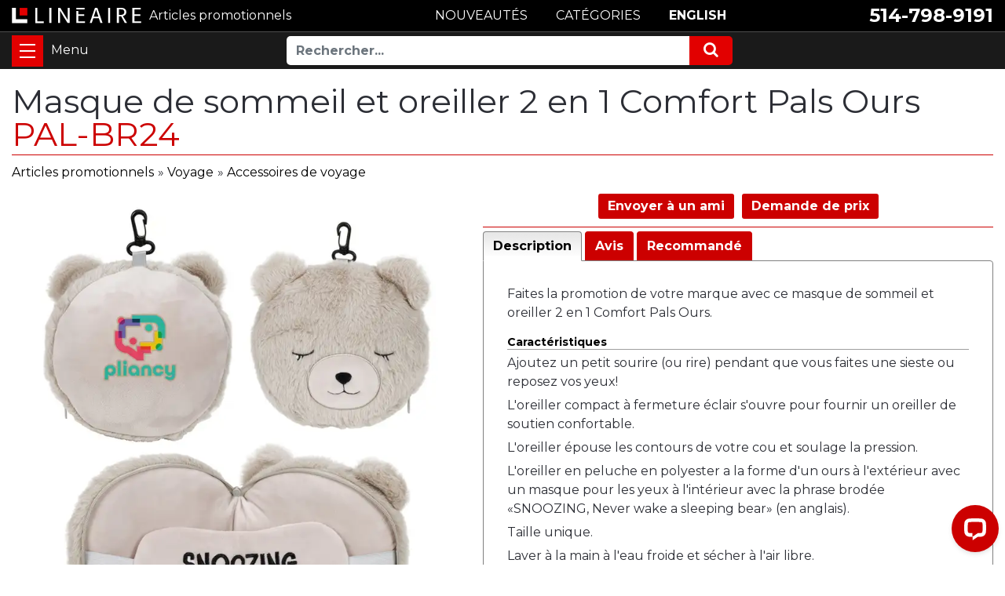

--- FILE ---
content_type: text/html; charset=UTF-8
request_url: https://www.lineaire.com/Masque-de-sommeil-et-oreiller-2-en-1-Comfort-Pals-Ours
body_size: 9829
content:
<!DOCTYPE HTML><html lang="fr-CA"><!-- #BeginTemplate "/Templates/template.dwt" --><!-- DW6 -->
<head>
<meta http-equiv="content-type" content="text/html; charset=utf-8" />
<meta name="viewport" content="width=device-width, initial-scale=1, maximum-scale=1" />
<!-- #BeginEditable "doctitle" --> 
<!-- <title> </title> -->
<title>Masque de sommeil et oreiller 2 en 1 Comfort Pals Ours PAL-BR24</title>
<meta name="description" content="Faites la promotion de votre marque avec ce masque de sommeil et oreiller 2 en 1 Comfort Pals Ours.">
<link rel="canonical" href="https://www.lineaire.com/Masque-de-sommeil-et-oreiller-2-en-1-Comfort-Pals-Ours" />
<base href="https://www.lineaire.com/" />
<meta property="og:type" content="product" />
<meta property="og:title" content="Masque de sommeil et oreiller 2 en 1 Comfort Pals Ours">
<meta property="og:description" content="Faites la promotion de votre marque avec ce masque de sommeil et oreiller 2 en 1 Comfort Pals Ours." />
<meta property="og:image" content="https://www.lineaire.com/prodimages/2024/Masque-de-sommeil-et-oreiller-2-en-1-Comfort-Pals-Ours.webp">
<!-- #EndEditable -->
<meta http-equiv="content-language" content="fr-ca">
<link rel="shortcut icon" href="favicon.ico">
<link rel="apple-touch-icon" href="images/apple-icon.png">
<!--SET: CSS-->
<link href="https://fonts.googleapis.com/css2?family=Montserrat:wght@400;700&display=swap" rel="stylesheet"> 
<link rel="stylesheet" href="css/ectcart.css">
<link rel="stylesheet" href="css/font-awesome.min.css">
<link rel="stylesheet" href="css/bootstrap.min.css">
<link rel="stylesheet" href="css/slick.css">
<link rel="stylesheet" href="css/slick-theme.css">
<link rel="stylesheet" href="css/ect.css">
<link rel="stylesheet" href="css/custom.css">
<link rel="stylesheet" href="css/lineaire.css">
<link rel="stylesheet" href="css/lineaire_media.css">
<!--END: CSS-->
<script src="js/ectcart.js"></script>
<!-- Start of LiveChat (www.livechatinc.com) code -->
<script>
window.__lc = window.__lc || {};
window.__lc.license = 12291843;
window.__lc.chat_between_groups = false;window.__lc.chat_between_groups = false;
;(function(n,t,c){function i(n){return e._h?e._h.apply(null,n):e._q.push(n)}var e={_q:[],_h:null,_v:"2.0",on:function(){i(["on",c.call(arguments)])},once:function(){i(["once",c.call(arguments)])},off:function(){i(["off",c.call(arguments)])},get:function(){if(!e._h)throw new Error("[LiveChatWidget] You can't use getters before load.");return i(["get",c.call(arguments)])},call:function(){i(["call",c.call(arguments)])},init:function(){var n=t.createElement("script");n.async=!0,n.type="text/javascript",n.src="https://cdn.livechatinc.com/tracking.js",t.head.appendChild(n)}};!n.__lc.asyncInit&&e.init(),n.LiveChatWidget=n.LiveChatWidget||e}(window,document,[].slice))
</script>
<!-- #BeginEditable "head" -->
<link type="text/css" rel="stylesheet" href="magiczoomplus/magiczoomplus.css" />
<link href="SpryAssets/SpryTabbedPanels.css" rel="stylesheet" type="text/css" />
<script src="SpryAssets/SpryTabbedPanels.js" type="text/javascript"></script>
<script>
function doshowlineairepop(tcontent){
	document.getElementById('opaquediv').innerHTML='<div class="ectsoftwrapper" id="linsoftwrapper" style="max-width:600px;margin-top:10px"><div class="scart scclose" style="z-index:10;position:relative" role="img" onclick="document.getElementById(\'opaquediv\').style.display=\'none\'" title="Fermer cette fenêtre"></div><p style="margin:20px 0"><iframe src="' + tcontent + '" style="border:none;width:100%;height:600px"></iframe></p><p style="text-align:center"><button type="button" class="ectbutton" onclick="document.getElementById(\'opaquediv\').style.display=\'none\'">Fermer cette fenêtre</button></p></div>';
	document.getElementById('opaquediv').style.display='';
}
</script>
<script>
var mzOptions = {
    textBtnClose: 'Fermer',
    textBtnNext: 'Suivant',
    textBtnPrev: 'Précédent',
    textHoverZoomHint: 'Survolez pour zoomer',
    textClickZoomHint: 'Cliquez pour zoomer',
    textExpandHint: 'Cliquez pour agrandir'
};
var mzMobileOptions = {
    textTouchZoomHint: 'Touchez pour zoomer',
    textClickZoomHint: 'Tapez deux fois pour zoomer',
    textExpandHint: 'Tapez pour agrandir'
};
</script>
<!-- #EndEditable -->
<noscript><a href="https://www.livechatinc.com/chat-with/12291843/" rel="nofollow">Clavardez avec nous</a>, propulsé par <a href="https://www.livechatinc.com/?welcome" rel="noopener nofollow" target="_blank">LiveChat</a></noscript>
<!-- End of LiveChat code -->
</head>
<body class="is-loading">
<div class="zeynep">
<div class="menutop">
<h2><a href="https://www.lineaire.com/category/">Catégories</a></h2></div>
<ul><li><a href="/category/Articles-de-bureau">Articles de bureau</a></li>
<li><a href="/products/Articles-promotionnels-divers">Articles promotionnels divers</a></li>
<li><a href="/products/Articles-promotionnels-ecologiques">Articles promotionnels écologiques</a></li>
<li><a href="/products/Articles-promotionnels-populaires">Articles promotionnels populaires</a></li>
<li><a href="/category/Balles-anti-stress">Balles anti-stress</a></li>
<li><a href="/category/Bouteilles">Bouteilles</a></li>
<li><a href="/category/Cles-USB">Clés USB</a></li>
<li><a href="/products/Cube-Rubik">Cube Rubik</a></li>
<li><a href="/category/Epinglettes">Épinglettes</a></li>
<li><a href="/category/Evenements">Événements</a></li>
<li><a href="/category/Exterieur-et-loisirs">Extérieur et loisirs</a></li>
<li><a href="/products/Fabrique-au-Canada">Fabriqué au Canada</a></li>
<li><a href="/category/Friandises-et-gastronomie">Friandises et gastronomie</a></li>
<li><a href="/products/Impression-multicolore">Impression multicolore</a></li>
<li><a href="/products/Livraison-eclair">Livraison éclair</a></li>
<li><a href="/category/Maison">Maison</a></li>
<li><a href="/products/Mariage">Mariage</a></li>
<li><a href="/category/Marques-et-Collections">Marques et Collections</a></li>
<li><a href="/category/Mode-et-vetements">Mode et vêtements</a></li>
<li><a href="/products/Nouveaux-articles-promotionnels">Nouveaux articles</a></li>
<li><a href="/category/Papeterie">Papeterie</a></li>
<li><a href="/products/Peluches">Peluches</a></li>
<li><a href="/category/Porte-cles">Porte-clés</a></li>
<li><a href="/category/Sacs">Sacs</a></li>
<li><a href="/category/Sante-et-bien-etre">Santé et bien-être</a></li>
<li><a href="/category/Serviettes-personnalisees">Serviettes</a></li>
<li><a href="/category/Sports">Sports</a></li>
<li><a href="/category/Stylos-et-crayons">Stylos et crayons</a></li>
<li><a href="/category/Technologies">Technologies</a></li>
<li><a href="/category/Verrerie-et-breuvages">Verrerie et breuvages</a></li>
<li><a href="/category/Voyage">Voyage</a></li>
</ul><div class="menubottom">
<h3>Aide et ressources</h3>
<ul>
<li><a href="search.php">Recherche avancée</a></li>
<li><a href="catalogues-articles-promotionnels.php">Catalogues</a></li>
<li><a href="Pantone.php">Couleurs Pantone</a></li>
<li><a href="termes.php">Termes et conditions</a></li>
<li><a href="vie-privee.php">Politique de confidentialité</a></li>
<li><a href="contactez-nous.php">Contactez-nous</a></li>
<li><b><a href="tel:15147989191">514-798-9191</a></b></li>
<li><b><a href="https://www.lineaire.ca/Comfort-Pals-Bear-2-in-1-Pillow-Sleep-Mask">English</a></b></li>
</ul>
</div>
</div><div class="wrapper">
<!--SET: HEADER SEC HERE-->
<span class="close-menu"></span>
<header id="header">
<div class="headtop">
<div class="container">
<div class="row align-items-center justify-content-between">
<div class="headcolumn">
<div class="logo">
<a href="https://www.lineaire.com/" class="d-flex align-items-center"><img src="images/logo.svg" width="246" height="30" alt="Linéaire Infographie inc." /></a>
<a href="https://www.lineaire.com/" class="d-flex align-items-center"><b>Articles promotionnels</b></a>
</div>
</div>
<div class="headcolumn2">
<div class="callus">
<ul class="d-flex flex-wrap align-items-center justify-content-end">
<li><a href="tel:15147989191">514-798-9191</a></li>
</ul>
</div>
</div>
<div class="headcolumn3">
<ul class="d-flex flex-wrap justify-content-center">
<li><a href="https://www.lineaire.com/products/Nouveaux-articles-promotionnels" class="btn cntbtn">NOUVEAUTÉS</a></li>
<li><a href="https://www.lineaire.com/category/" class="btn cntbtn">CATÉGORIES</a></li>
<li><a href="https://www.lineaire.ca/Comfort-Pals-Bear-2-in-1-Pillow-Sleep-Mask" class="btn cntbtn">ENGLISH</a></li>
</ul>
</div>
</div>
</div>
</div>
<div class="headbtm">
<div class="container d-flex flex-wrap">
<div class="hambrgersec">
<button id="nav-toggle" class="navbar-toggler" type="button" data-toggle="collapse" data-target="#navbarResponsive" aria-controls="navbarResponsive" aria-expanded="false" aria-label="Toggle navigation">
<span></span>
</button>
</div>
<div class="headtbtmmenu d-flex flex-wrap justify-content-center align-items-center">
<div class="toprightmenu d-flex flex-wrap justify-content-center align-items-center">
<div class="searchsec">
<form method="post" action="search.php">
<input type="hidden" name="posted" value="1" />
<div class="input-group">
<input type="text" name="stext" maxlength="256" class="form-control" placeholder="Rechercher...">
<div class="input-group-append">
<button class="btn btn-secondary" type="submit">
<i class="fa fa-search"></i> 
</button>
</div>
</div>
</form>
</div>
</div>                               
</div>
</div>
</div>
</header>
<!--END: HEADER SEC HERE-->
<main>
<!--SET: HERO SEC HERE-->
<!-- #BeginEditable "HomePageVideo" -->
<!-- #EndEditable -->
<!--END: HERO SEC HERE-->
<!--SET: FIRST SEC HERE-->
<div class="firstsec">
<div class="container clr">
<!-- #BeginEditable "body" -->
<h1>Masque de sommeil et oreiller 2 en 1 Comfort Pals Ours <span style="color:#CC0000;"> PAL-BR24</span></h1>
<input type="hidden" id="hiddencurr" value="CDN$ 0.00"><div id="opaquediv" class="ectopaque" style="display:none" onclick="if(event.target==this)this.style.display='none'" tabindex="0"></div><script>
/* <![CDATA[ */
var xxAddWiL="Les articles suivants ont \u00e9t\u00e9 ajout\u00e9s \u00e0 la liste de souhaits&nobr;: ",xxBakOpt="Certaine de ces options ne sont pas en stock actuellement mais sont disponibles \u00e0 la r\u00e9servation.",xxCarCon="Articles dans votre devis ",xxClkHere="<b>cliquer ici</b>",xxClsWin="Fermer cette fenêtre",xxCntShp="Continuer &agrave; magasiner",xxCntTax="TPS",xxDigits="Veuillez saisir seulement des chiffres dans ce champ.",xxDscnts="R\u00e9duction",xxEdiOrd="Afficher votre devis",xxEntMul="Veuillez indiquer une quantit\u00e9 pour au moins une option.",xxHasAdd="a &eacute;t&eacute; ajout&eacute;.",xxInStNo="Vous serez pr\u00e9venu par courriel quand le produit sera de nouveau en stock.",xxInvCha="Les caract\u00e8res suivants sont invalides:",xxListPrice="<div class=\"origprice\">Prix r\u00e9gulier: <span class=\"liststrike\">%s</span></div>",xxAddToC="\u002b Ajouter",xxNotBaS="M'aviser lorsque disponible",xxNotSto="Le produit suivant n'est pas disponible actuellement dans notre magasin",xxBakOrd="R\u00e9servation",xxOpSkTx=" (%s)",xxOptOOS="D\u00e9sol\u00e9, il n'y a plus d'articles disponibles pour cette option",xxOutStok="Pas en stock",xxPrd255="Veuillez entrer au maximum de 255 caract\u00e8res dans le champ indiqu\u00e9.",xxPrdChs="Veuillez choisir parmi les options de produit disponibles.",xxPrdEnt="Veuillez entrer une valeur ou indiquer.",xxPrice="Prix",xxSCAdOr="<b>Le produit suivant a &eacute;t&eacute; ajout&eacute; &agrave; votre devis :</b>",xxSCBakO="Ce produit est actuellement en rupture d'inventaire et sera plac\u00e9 en attente - s\u00e9lectionner &quot;Modifier la commande&quot; pour actualiser votre achat.",xxSCCarT="Total du panier",xxSCItem="article(s)",xxSCStkW="ALERTE D'INVENTAIRE : L'inventaire de l'article s\u00e9lectionn\u00e9 est tr\u00e8s bas, veuillez cliquer sur &quot;Modifier la commande&quot; pour confirmer le niveau d'inventaire.",xxCOTxt="Finaliser &#x25b6;",xxValEm="Veuillez indiquer une adresse courriel valide.";
var currencyseparator=' ',extension='.php',extensionabs='php',imgsoftcartcheckout='<input type="button" value="Finaliser &#x25b6;" class="ectbutton sccheckout" onclick="ectgonoabs(\'cart.php\')">',noprice=true,nopriceanywhere=true,pricezeromessage="",showtaxinclusive=0,storeurlssl='https://www.lineaire.com/',tax=5,txtcollen=8000,yousavetext="",zero2dps='0.00',currFormat1='%s <span style="font-weight:bold">USD</span>',currFormat2='%s <span style="font-weight:bold">EUR</span>',currFormat3='',currRate1=0,currRate2=0,currRate3=0,currSymbol1='USD',currSymbol2='EUR',currSymbol3='';
function updateoptimage(theitem,themenu,opttype){
var imageitemsrc='',mzitem,theopt,theid,imageitem,imlist,imlistl,fn=window['updateprice'+theitem];
fn();
if(opttype==1){
	theopt=document.getElementsByName('optn'+theitem+'x'+themenu);
	for(var i=0; i<theopt.length; i++){
		if(theopt[i].checked)theid=theopt[i].value;
		ectremoveclass(theopt[i],'ectwarning');
	}
}else{
	theopt=ectById('optn'+theitem+'x'+themenu);
	ectremoveclass(theopt,'ectwarning');
	theid=theopt.options[theopt.selectedIndex].value;
}
if(mzitem=(ectById("zoom1")?ectById("zoom1"):ectById("mz"+(globalquickbuyid!==''?'qb':'prod')+"image"+theitem))){
	if(altimage_small!=''){
		if(altimage_large=='')altimage_large=altimage_small;
		MagicZoom.update(mzitem,vsdecimg(altimage_large),vsdecimg(altimage_small));
	}else if(aIML[theid]){
		MagicZoom.update(mzitem,vsdecimg(aIML[theid]),vsdecimg(aIM[theid]));
	}else if(pIM[0]&&pIM[999]){
		imlist=pIM[0];imlistl=pIM[999];
		for(var index=0;index<imlist.length;index++)
			if(imlist[index]==aIM[theid]&&imlistl[index]){MagicZoom.update(mzitem.id,vsdecimg(imlistl[index]),vsdecimg(aIM[theid]));return;}
		if(aIM[theid])MagicZoom.update(mzitem.id,vsdecimg(aIM[theid]),vsdecimg(aIM[theid]));
	}else if(aIM[theid])
		MagicZoom.update(mzitem.id,vsdecimg(aIM[theid]),vsdecimg(aIM[theid]));
}else
	if(imageitem=ectById((globalquickbuyid!==''?'qb':'prod')+"image"+theitem)){
		if(altimage_small!=''){
			if(typeof(imageitem.src)!='unknown')imageitem.src=vsdecimg(altimage_small);
		}else if(aIM[theid]){
			if(typeof(imageitem.src)!='unknown')imageitem.src=vsdecimg(aIM[theid]);
		}
	}
	altimage_small='';
	altimage_large='';
}
function vsdecimg(timg){
	return decodeURIComponent(timg.replace("|","prodimages/").replace("<",".gif").replace(">",".jpg").replace("?",".png"));
}
function updateprodimage(theitem,isnext){
	return updateprodimage2(false,theitem,isnext);
}
function updateprodimage2(isqb,theitem,isnext){
var imlist=pIM[theitem];
if(!pIX[theitem])pIX[theitem]=0;
if(isnext) pIX[theitem]++; else pIX[theitem]--;
if(pIX[theitem] < 0) pIX[theitem]=imlist.length-1;
if(pIX[theitem]>=imlist.length) pIX[theitem]=0;
if(ectById((isqb?'qb':'prod')+"image"+theitem)){
	var telem=ectById((isqb?'qb':'prod')+"image"+theitem);
	var imgsrc=vsdecimg(imlist[pIX[theitem]]);
	var fileext=imgsrc.split('.').pop().toLowerCase();
	telem.src='';
	if(ectisvideoext(fileext)){
		if(telem.nodeName.toUpperCase()!='VIDEO') telem=swapimgandvideoelem(telem,'video');
	}else{
		if(telem.nodeName.toUpperCase()!='IMG') telem=swapimgandvideoelem(telem,'img');
	}
	telem.src=imgsrc;
}
ectById((isqb?'qb':'extra')+"imcnt"+theitem).innerHTML=pIX[theitem]+1;
if(pIML[theitem]){
	var imlistl=pIML[theitem];
	if(imlistl.length>=pIX[theitem])
		if(mzitem=ectById("mz"+(isqb?'qb':'prod')+"image"+theitem))MagicZoom.update(mzitem,vsdecimg(imlistl[pIX[theitem]]),vsdecimg(imlist[pIX[theitem]]));
}
return false;
}
/* ]]> */
</script><script>
var sfextensionabs='php',
	xxPlsEntr="Veuillez inscrire une valeur dans le champ",xxValEm="Veuillez indiquer une adresse courriel valide.",xxRecapt="Veuillez confirmer que vous \u00eates un humain en compl\u00e9tant le test reCAPTCHA.",xxEFEm="Votre adresse courriel",
	xxEFNam="Votre nom",xxEFCmt="Vos commentaires",xxContUs="Contactez-nous",xxAskQue="Demande de prix",xxCUBlur="Posez-nous une question sur l'un de nos produits ou services et nous vous r\u00e9pondrons rapidement.",
	xxEmFrnd="Envoyer &agrave; un ami",xxEFBlr="Faites savoir &agrave; vos amis tout ce que nous offrons sur notre site. Remplissez les coordonn&eacute;es ci-dessous et cliquez sur &quot;Envoyer&quot;.",xxAccSuc="Votre compte a \u00e9t\u00e9 cr\u00e9\u00e9 avec succ\u00e8s",xxMinLen="Veuillez saisir au moins 6�caract&#\u00e9res dans le champ",
	xxAQBlr="Obtenez une soumission pour ce produit.<br />Nous vous r\u00e9pondrons rapidement par courriel.",xxPwd="Mot de passe",xxNow="maintenant",xxInSecs="en %s secondes",xxName="Nom complet",
	xxFulNam="Ce message ne sera pas affich\u00e9 \u00e0 nouveau.\nAssurez-vous d'inscrire vos noms et pr\u00e9noms dans ce champ ",xxLOSuc="Vous &ecirc;tes maintenant d\u00e9connect\u00e9.",xxLISuc="Connexion r\u00e9ussie !",xxMesSuc="<b>Merci!</b><br />Votre message a bien \u00e9t\u00e9 envoy\u00e9e.";
var clientaddressoncreateacct=false,extraclientfield1="",extraclientfield2="",
	extraclientfield1required=false,extraclientfield2required=false,
	loginhash='adbca82912b09455f2c2552ad245d93010a2665ced14f9ecb7400a96c9fc3301',
	customeraccounturl="",
	recaptchasitekey='6LeYEq4qAAAAADmmvYp2LvhkH3jgtoJC1C4XqOCK',nacaptchawidgetid='',nacaptchaok=false,nacaptcharesponse=false,contactcaptchawidgetid='',contactcaptchaok=false,contactcaptcharesponse=false,askqproductid='',
	lastloginattempt,checkedfullname=false,contactusthanks="",emailfriendthanks="",askaquestionthanks="Nous vous r&eacute;pondrons rapidement par courriel.",
	recaptchaenabled2=true,recaptchaenabled8=false,nocustomerloginpwlimit=false,
	nomailinglist=true,
	storeurlssl="",checkoutmode="",
	clientloginref="clientlogin.php",clientloginref_sess="",
	loginrefurl=[];</script>
<div id="softopaquediv" class="ectopaque" style="display:none" onclick="if(event.target==this)hideaccounts()" tabindex="0"><div class="ectsoftwrapper"><div class="scart scclose" role="img" onclick="hideaccounts()" title="Fermer cette fenêtre"></div>
<div style="display:none;text-align:center" id="ectsoftpreload"><img style="margin:30px" src="images/preloader.gif" alt="Loading" id="ectloadinggif" class="ectpreloader"><br><br><input style="font-size:16px" class="ectbutton" type="button" value="Pause" onclick="document.getElementById('ectloadinggif').src='images/preloader.png'"></div>
<div id="ectsfsuccess" class="ectsfsuccess"></div>
<div class="sfcontact" id="ectcontactdiv" style="display:none">
<div class="softformheader" id="cuheader"></div>
<div id="contactblurb" class="contactblurb"></div>
<div class="ectsf2col"><div class="redstar"><label class="ectlabel" for="yourname">Votre nom</label></div><div><input type="text" id="yourname" placeholder="Votre nom" aria-required="true"></div></div>
<div class="ectsf2col"><div class="redstar"><label class="ectlabel" for="youremail">Votre adresse courriel</label></div><div><input type="text" id="youremail" placeholder="Votre adresse courriel" aria-required="true"></div></div>
<div class="ectsf2col emfonly"><div class="redstar"><label class="ectlabel" for="friendsemail">Adresse courriel de votre ami</label></div><div><input type="text" id="friendsemail" placeholder="Adresse courriel de votre ami" aria-required="true"></div></div>
<div class="ectsf2col asqonly"><div>
<label id="asqtxt1" for="askquestionparam1" class="ectlabel">Votre t&eacute;l&eacute;phone</label></div><div>
<input type="text" id="askquestionparam1" placeholder="Votre t&eacute;l&eacute;phone">
</div></div>
<div class="ectsf2col asqonly"><div class="redstar">
<input type="hidden" id="asqreq2" value="1">
<label id="asqtxt2" for="askquestionparam2" class="ectlabel">Code postal de la livraison</label></div><div>
<input type="text" id="askquestionparam2" placeholder="Code postal de la livraison" aria-required="true">
</div></div>
<div class="ectsf2col asqonly"><div>
<label id="asqtxt3" for="askquestionparam3" class="ectlabel">Date de livraison</label></div><div>
<input type="text" id="askquestionparam3" placeholder="Date de livraison">
</div></div>
<div class="ectsf2col asqonly"><div class="redstar">
<input type="hidden" id="asqreq4" value="1">
<label id="asqtxt4" for="askquestionparam4" class="ectlabel">Quantit&eacute;</label></div><div>
<input type="text" id="askquestionparam4" placeholder="Quantit&eacute;" aria-required="true">
</div></div>
<div class="ectsf2col asqonly"><div class="redstar">
<input type="hidden" id="asqreq5" value="1">
<label id="asqtxt5" for="askquestionparam5" class="ectlabel">Impression</label></div><div>
<select size="1" id="askquestionparam5" name="askquestionparam5"><option value="">Impression</option><option value="1">1 couleur</option><option value="2">2 couleurs</option><option value="3">3 couleurs</option><option value="4">4 couleurs</option><option value="Quadrichromie">Quadrichromie</option><option value="Broderie">Broderie</option><option value="Gravure">Gravure</option><option value="Sans_impression">Sans impression</option></select></div></div>
<div class="ectsf2col"><div class="redstar"><label class="ectlabel" for="yourcomments">Vos commentaires</label></div><div><textarea class="softcomments" id="yourcomments" placeholder="Vos commentaires" aria-required="true"></textarea></div></div>
<div class="ectsf2col"><div></div><div id="contactcaptcha"></div>
<script>var recaptchaids=[];function recaptchaonload(){for(var recapi in recaptchaids){var restr=recaptchaids[recapi]+"widgetid=grecaptcha.render('"+recaptchaids[recapi]+"',{'sitekey' : '6LeYEq4qAAAAADmmvYp2LvhkH3jgtoJC1C4XqOCK','expired-callback' : function(){"+recaptchaids[recapi]+"ok=false;},'callback' : function(response){"+recaptchaids[recapi]+"response=response;"+recaptchaids[recapi]+"ok=true;}});";var resetstr="grecaptcha.reset("+recaptchaids[recapi]+"widgetid);";eval(restr);eval(resetstr);}}</script><script async src="https://www.google.com/recaptcha/api.js?render=explicit&amp;onload=recaptchaonload"></script><script>var contactcaptchaok=false;function contactcaptchadone(){contactcaptchaok=true;}function contactcaptchaexpired(){contactcaptchaok=false;}</script></div>
<div class="softformsend"><button type="button" class="ectbutton " id="contactsend" onclick="">Envoyer</button><button type="button" class="ectbutton" onclick="hideaccounts()">Fermer cette fenêtre</button></div>
</div>
</div>
</div>
<script>document.body.appendChild(ectById("softopaquediv"));</script><div id="mainbodyspan" class="proddetail PAL-BR24"><link itemprop="mainEntityOfPage" href="/Masque-de-sommeil-et-oreiller-2-en-1-Comfort-Pals-Ours"><form method="post" id="ectform0" action="cart.php" onsubmit="return formvalidator0(this)" style="margin:0;padding:0"><script>/* <![CDATA[ */function formvalidator0(theForm){
var fvsuccess=true;
return(fvsuccess);}
/* ]]> */</script><div class="catnavigation catnavdetail"><a class="ectlink" href="category/">Articles promotionnels</a><div class="ectbreadcrumb">&raquo; <a class="ectlink" href="/category/Voyage">Voyage</a></div><div class="ectbreadcrumb">&raquo; <a class="ectlink" href="/products/Accessoires-de-voyage">Accessoires de voyage</a></div></div>
<div class="detailid"><span class="prodidlabel detailidlabel">Code </span> PAL-BR24</div><div itemprop="image" itemscope itemtype="https://schema.org/ImageObject" class="detailimage allprodimages"><script src="magiczoomplus/magiczoomplus.js"></script><script>var mzOptions={textHoverZoomHint:"Survoler pour zoomer",textClickZoomHint:"Cliquer pour zoomer",textExpandHint:"Cliquer pour agrandir",textBtnClose:"Fermer",textBtnNext:"Suivant",textBtnPrev:"Precedent"};</script><a href="https://www.lineaire.com/prodimages/2024/Masque-de-sommeil-et-oreiller-2-en-1-Comfort-Pals-Ours-H.webp" class="MagicZoom" data-options="disable-zoom:false; opacity:65; expand-effect:bounce; zoom-position:inner" id="zoom1"><img id="prodimage0" class="detailimage allprodimages" src="https://www.lineaire.com/prodimages/2024/Masque-de-sommeil-et-oreiller-2-en-1-Comfort-Pals-Ours.webp" alt="Masque de sommeil et oreiller 2 en 1 Comfort Pals Ours"></a></div><div class="socialmediabuttons"><div class="socialmediabutton smemailfriend"><input type="button" value="Envoyer &agrave; un ami" class="ectbutton smemailfriend" onclick="displayectcontact('emailfriend','PAL-BR24')"></div><div class="socialmediabutton smaskaquestion"><input type="button" value="Demande de prix" class="ectbutton smaskaquestion" onclick="displayectcontact('askquestion','PAL-BR24')"></div></div><div class="detaildescription detaildescriptiontabs"><div class="TabbedPanels" id="TabbedPanels1"><ul class="TabbedPanelsTabGroup"><li class="TabbedPanelsTab" tabindex="0">Description</li><li class="TabbedPanelsTab" tabindex="0">Avis</li><li class="TabbedPanelsTab" tabindex="0">Recommand&eacute;</li></ul><div class="TabbedPanelsContentGroup"><div class="tabpanelcontent"><p>Faites la promotion de votre marque avec ce masque de sommeil et oreiller 2 en 1 Comfort Pals Ours.</p>

<h4>Caractéristiques</h4>
<p>Ajoutez un petit sourire (ou rire) pendant que vous faites une sieste ou reposez vos yeux!</p>
<p>L'oreiller compact à fermeture éclair s'ouvre pour fournir un oreiller de soutien confortable.</p>
<p>L'oreiller épouse les contours de votre cou et soulage la pression.</p>
<p>L'oreiller en peluche en polyester a la forme d'un ours à l'extérieur avec un masque pour les yeux à l'intérieur avec la phrase brodée «SNOOZING, Never wake a sleeping bear» (en anglais).</p>
<p>Taille unique.</p>
<p>Laver à la main à l'eau froide et sécher à l'air libre.</p>
<p>Parfait pour les voyages en avion, en voiture ou pour se détendre à la maison.</p>

<h4>Quantité</h4>
<p>Commande minimum 75 unités.<br>
Ce produit doit être commandé en caisse de 48 unités.</p>

<h4>Option(s) d'impression</h4>
<p>Impression multicolore par transfert<br>
Sans impression</p>

<h4>Dimensions approximatives</h4>
<p>7" x 7" x 4-3/4"</p></div><div class="tabpanelcontent"><div class="reviewtab"><div class="reviews" id="reviews"><div class="reviewtotals"><span class="numreviews">&Eacute;valuation(s) de ce produit</span><span class="showallreview"></span></div><div class="noreview">Ce produit n'a pas &eacute;t&eacute; &eacute;valu&eacute;.</div><div class="clickreview"><button type="button" class="ectbutton clickreview" onclick="ectgonoabs('/Masque-de-sommeil-et-oreiller-2-en-1-Comfort-Pals-Ours?review=true')">Laisser un commentaire</button></div></div></div></div><div class="tabpanelcontent"><div class="reltab"><div class="reltabitem"><div class="reltabimage"><a class="ectlink" href="/Coussinet-douillet-en-forme-dours-pour-therapie-par-la-chaleur-Comfort-Pals"><img class="reltabimage" src="https://www.lineaire.com/prodimages/2025/Coussinet-douillet-en-forme-dours-pour-therapie-par-la-chaleur-Comfort-Pals-S.webp" style="border:0" alt="Coussinet douillet en forme d'ours pour thérapie par la chaleur Comfort Pals"></a></div><div class="reltabname"><a class="ectlink" href="/Coussinet-douillet-en-forme-dours-pour-therapie-par-la-chaleur-Comfort-Pals">Coussinet douillet en forme d'ours pour thérapie par la chaleur Comfort Pals</a></div><div class="reltabdescription">Minimum 15</div></div></div></div></div></div><script>var TabbedPanels1=new Spry.Widget.TabbedPanels("TabbedPanels1");</script></div><script>/* <![CDATA[ */function formvalidator0(theForm){
var fvsuccess=true;
return(fvsuccess);}
/* ]]> */</script></form></div><!-- #EndEditable -->
</div>
</div>
<!--END: FIRST SEC HERE-->
</main>
<!--SET: FOOTER-->
<footer>
<div class="ftrmiddle">
<div class="container">
<div class="row">
<div class="col-lg-3 col-md-3 col-sm-6">
<div class="ftrmenu">
<h6>À PROPOS DE LINÉAIRE</h6>
<ul>
<li><a href="https://www.lineaire.com/profil.php">Profil de notre entreprise</a></li>
<li><a href="https://www.lineaire.com/termes.php">Termes et conditions</a></li>
<li><a href="https://www.lineaire.com/vie-privee.php">Politique de confidentialité</a></li>
</ul>
</div>
</div>
<div class="col-lg-3 col-md-3 col-sm-6">
<div class="ftrmenu">
<h6>PRODUITS</h6>
<ul>
<li><a href="https://www.lineaire.com/category/">Catégories</a></li>
<li><a href="https://www.lineaire.com/products/">Nouveautés</a></li>
<li><a href="https://www.lineaire.com/search.php">Recherche</a></li>
<li><a href="https://www.lineaire.com/catalogues-articles-promotionnels.php">Catalogues</a></li>
</ul>
</div>
</div>
<div class="col-lg-3 col-md-3 col-sm-6">
<div class="ftrmenu">
<h6>SERVICES</h6>
<ul>
<li><a href="https://www.lineaire.com/infographie.php">Infographie</a></li>
<li><a href="https://www.lineaire.com/formats-de-fichiers-acceptes.php">Formats de fichiers acceptés</a></li>
<li><a href="https://www.lineaire.com/Pantone.php">Couleurs Pantone</a></li>
<li><a href="https://www.lineaire.com/nos-clients-promo.php">Nos clients</a></li>
</ul>
</div>
</div>
<div class="col-lg-3 col-md-3 col-sm-6">
<div class="ftrmenu">
<h6>SERVICE CLIENT</h6>
<ul>
<li><a href="https://www.lineaire.com/contactez-nous.php">Contactez-nous</a></li>
<li><a href="tel:15147989191">Téléphone : 514-798-9191</a></li>
<li><a href="mailto:info@lineaire.com">Courriel</a></li>
</ul>
</div>
</div>
<div class="col-lg-12">
<div class="ftrmenu clientlogo">
<h6><a href="https://www.lineaire.ca/Comfort-Pals-Bear-2-in-1-Pillow-Sleep-Mask">ENGLISH</a></h6>
<ul class="row justify-content-center align-items-center">
<li class="memberof_icon"><img src="images/logo_01.svg" width="105" height="57" alt="lgo"></li>
</ul>
</div>
</div>
</div>
</div>
</div>
<div class="ftr_btm">
<div class="container">
<div class="midcontent">
<div class="row">
<div class="col-md-5 col-sm-12">
<p><a href="https://www.lineaire.com/">Linéaire Infographie inc.</a></p>
</div>
<div class="footer-menu col-md-7 col-sm-12 d-flex justify-content-end justify-content-md-end justify-content-center">
<ul>
<li>Laval</li>
<li>Montréal</li>
<li>Québec</li>
<li>Canada</li>
</ul>
</div>
<div class="col-md-12 col-sm-12">
<div class="row">
<div class="prom_menu col-lg-8 col-md-8 d-flex justify-content-md-end justify-content-center">
<ul>
<li><a href="https://www.balle-anti-stress.com/"> Balles anti-stress</a></li>
<li><a href="https://www.cle-usb.ca/"> Clés USB</a></li>
</ul>
</div>
<div class="col-lg-4 col-md-4">
<!--<div class="fcicon d-flex justify-content-md-end justify-content-center"><a href="https://www.facebook.com/Linéaire-Infographie-inc-1062087350630920/"><i class="fa fa-facebook"></i> Suivez-nous sur Facebook</a></div>-->
</div>
</div>
</div>
</div>
</div>
</div>
</div>
</footer>
<!--END: FOOTER-->
<div class="zeynep-overlay"></div>
</div>
<!--SET: SCRIPT HERE-->
<script src="js/jquery-3.3.1.min.js"></script>
<script src="js/bootstrap.min.js"></script>
<script src="js/jquery.matchHeight.js"></script>
<script src="js/slick.min.js"></script>
<script src="js/jquery.zeynep.min.js"></script>
<script src="js/lineaire.js"></script>
<script src="js/menuPreload.js"></script>
<!--END: SCRIPT HERE-->
</body>
<!-- #EndTemplate --></html>


--- FILE ---
content_type: application/javascript; charset=UTF-8
request_url: https://api.livechatinc.com/v3.6/customer/action/get_dynamic_configuration?x-region=us-south1&license_id=12291843&client_id=c5e4f61e1a6c3b1521b541bc5c5a2ac5&url=https%3A%2F%2Fwww.lineaire.com%2FMasque-de-sommeil-et-oreiller-2-en-1-Comfort-Pals-Ours&channel_type=code&jsonp=__5c6lljrad5u
body_size: 189
content:
__5c6lljrad5u({"organization_id":"c09c9f7e-2cb3-4f91-823b-e7bec02a99e6","livechat_active":true,"livechat":{"group_id":0,"client_limit_exceeded":false,"domain_allowed":true,"config_version":"2054.0.2.1153.240.121.34.4.3.1.3.6.3","localization_version":"6bb83031e4f97736cbbada081b074fb6","language":"fr"},"default_widget":"livechat"});